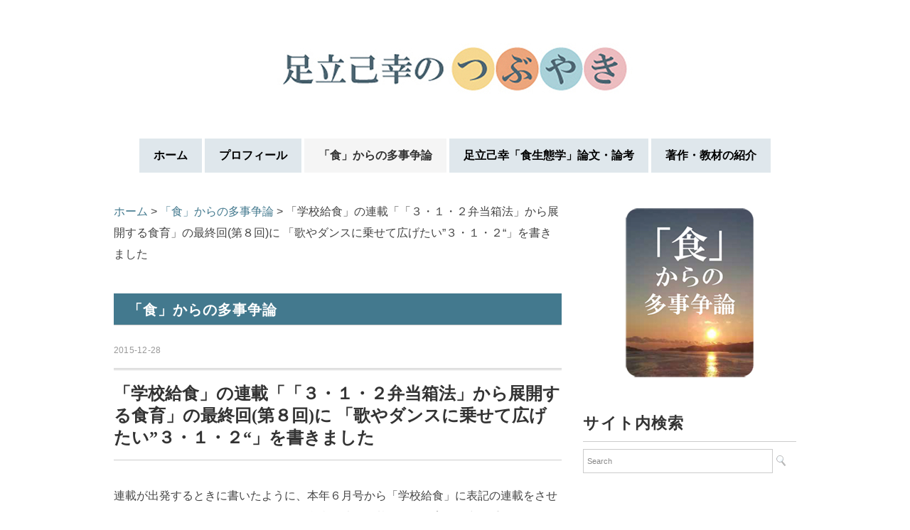

--- FILE ---
content_type: text/html; charset=UTF-8
request_url: https://adachi-miyuki.com/archives/544
body_size: 13085
content:
<!DOCTYPE html>
<html dir="ltr" lang="ja" prefix="og: https://ogp.me/ns#">
<head>
<meta charset="UTF-8" />
<meta name="viewport" content="width=device-width, initial-scale=1.0">
<link rel="stylesheet" href="https://adachi-miyuki.com/2015/wp-content/themes/floradeux/responsive.css" type="text/css" media="screen, print" />
<link rel="stylesheet" href="https://adachi-miyuki.com/2015/wp-content/themes/floradeux/style.css" type="text/css" media="screen, print" />
<link rel="alternate" type="application/atom+xml" title="足立己幸のつぶやき Atom Feed" href="https://adachi-miyuki.com/feed/atom" />
<link rel="alternate" type="application/rss+xml" title="足立己幸のつぶやき RSS Feed" href="https://adachi-miyuki.com/feed" />
<!--[if lt IE 9]>
<script src="https://adachi-miyuki.com/2015/wp-content/themes/floradeux/jquery/html5.js" type="text/javascript"></script>
<![endif]-->
<title>「学校給食」の連載「「３・１・２弁当箱法」から展開する食育」の最終回(第８回)に 「歌やダンスに乗せて広げたい”３・１・２“」を書きました | 足立己幸のつぶやき</title>

		<!-- All in One SEO 4.9.3 - aioseo.com -->
	<meta name="description" content="連載が出発するときに書いたように、本年６月号から「学校給食」に表記の連載をさせていただいていました。「３・１・" />
	<meta name="robots" content="max-image-preview:large" />
	<meta name="author" content="admin"/>
	<link rel="canonical" href="https://adachi-miyuki.com/archives/544" />
	<meta name="generator" content="All in One SEO (AIOSEO) 4.9.3" />
		<meta property="og:locale" content="ja_JP" />
		<meta property="og:site_name" content="足立己幸のつぶやき" />
		<meta property="og:type" content="article" />
		<meta property="og:title" content="「学校給食」の連載「「３・１・２弁当箱法」から展開する食育」の最終回(第８回)に 「歌やダンスに乗せて広げたい”３・１・２“」を書きました | 足立己幸のつぶやき" />
		<meta property="og:description" content="連載が出発するときに書いたように、本年６月号から「学校給食」に表記の連載をさせていただいていました。「３・１・" />
		<meta property="og:url" content="https://adachi-miyuki.com/archives/544" />
		<meta property="og:image" content="https://adachi-miyuki.com/2015/wp-content/uploads/2015/05/blogbanner.jpg" />
		<meta property="og:image:secure_url" content="https://adachi-miyuki.com/2015/wp-content/uploads/2015/05/blogbanner.jpg" />
		<meta property="og:image:width" content="180" />
		<meta property="og:image:height" content="238" />
		<meta property="article:published_time" content="2015-12-28T02:32:02+00:00" />
		<meta property="article:modified_time" content="2015-12-28T02:32:02+00:00" />
		<meta name="twitter:card" content="summary" />
		<meta name="twitter:title" content="「学校給食」の連載「「３・１・２弁当箱法」から展開する食育」の最終回(第８回)に 「歌やダンスに乗せて広げたい”３・１・２“」を書きました | 足立己幸のつぶやき" />
		<meta name="twitter:description" content="連載が出発するときに書いたように、本年６月号から「学校給食」に表記の連載をさせていただいていました。「３・１・" />
		<meta name="twitter:image" content="https://adachi-miyuki.com/2015/wp-content/uploads/2015/05/blogbanner.jpg" />
		<script type="application/ld+json" class="aioseo-schema">
			{"@context":"https:\/\/schema.org","@graph":[{"@type":"Article","@id":"https:\/\/adachi-miyuki.com\/archives\/544#article","name":"\u300c\u5b66\u6821\u7d66\u98df\u300d\u306e\u9023\u8f09\u300c\u300c\uff13\u30fb\uff11\u30fb\uff12\u5f01\u5f53\u7bb1\u6cd5\u300d\u304b\u3089\u5c55\u958b\u3059\u308b\u98df\u80b2\u300d\u306e\u6700\u7d42\u56de(\u7b2c\uff18\u56de)\u306b \u300c\u6b4c\u3084\u30c0\u30f3\u30b9\u306b\u4e57\u305b\u3066\u5e83\u3052\u305f\u3044\u201d\uff13\u30fb\uff11\u30fb\uff12\u201c\u300d\u3092\u66f8\u304d\u307e\u3057\u305f | \u8db3\u7acb\u5df1\u5e78\u306e\u3064\u3076\u3084\u304d","headline":"\u300c\u5b66\u6821\u7d66\u98df\u300d\u306e\u9023\u8f09\u300c\u300c\uff13\u30fb\uff11\u30fb\uff12\u5f01\u5f53\u7bb1\u6cd5\u300d\u304b\u3089\u5c55\u958b\u3059\u308b\u98df\u80b2\u300d\u306e\u6700\u7d42\u56de(\u7b2c\uff18\u56de)\u306b \u300c\u6b4c\u3084\u30c0\u30f3\u30b9\u306b\u4e57\u305b\u3066\u5e83\u3052\u305f\u3044\u201d\uff13\u30fb\uff11\u30fb\uff12\u201c\u300d\u3092\u66f8\u304d\u307e\u3057\u305f","author":{"@id":"https:\/\/adachi-miyuki.com\/archives\/author\/admin#author"},"publisher":{"@id":"https:\/\/adachi-miyuki.com\/#person"},"image":{"@type":"ImageObject","url":"https:\/\/adachi-miyuki.com\/2015\/wp-content\/uploads\/2015\/05\/blogbanner.jpg","width":180,"height":238,"caption":"\u300c\u98df\u300d\u304b\u3089\u306e\u591a\u4e8b\u4e89\u8ad6"},"datePublished":"2015-12-28T11:32:02+09:00","dateModified":"2015-12-28T11:32:02+09:00","inLanguage":"ja","mainEntityOfPage":{"@id":"https:\/\/adachi-miyuki.com\/archives\/544#webpage"},"isPartOf":{"@id":"https:\/\/adachi-miyuki.com\/archives\/544#webpage"},"articleSection":"\u300c\u98df\u300d\u304b\u3089\u306e\u591a\u4e8b\u4e89\u8ad6"},{"@type":"BreadcrumbList","@id":"https:\/\/adachi-miyuki.com\/archives\/544#breadcrumblist","itemListElement":[{"@type":"ListItem","@id":"https:\/\/adachi-miyuki.com#listItem","position":1,"name":"\u30db\u30fc\u30e0","item":"https:\/\/adachi-miyuki.com","nextItem":{"@type":"ListItem","@id":"https:\/\/adachi-miyuki.com\/blog#listItem","name":"\u300c\u98df\u300d\u304b\u3089\u306e\u591a\u4e8b\u4e89\u8ad6"}},{"@type":"ListItem","@id":"https:\/\/adachi-miyuki.com\/blog#listItem","position":2,"name":"\u300c\u98df\u300d\u304b\u3089\u306e\u591a\u4e8b\u4e89\u8ad6","item":"https:\/\/adachi-miyuki.com\/blog","nextItem":{"@type":"ListItem","@id":"https:\/\/adachi-miyuki.com\/archives\/544#listItem","name":"\u300c\u5b66\u6821\u7d66\u98df\u300d\u306e\u9023\u8f09\u300c\u300c\uff13\u30fb\uff11\u30fb\uff12\u5f01\u5f53\u7bb1\u6cd5\u300d\u304b\u3089\u5c55\u958b\u3059\u308b\u98df\u80b2\u300d\u306e\u6700\u7d42\u56de(\u7b2c\uff18\u56de)\u306b \u300c\u6b4c\u3084\u30c0\u30f3\u30b9\u306b\u4e57\u305b\u3066\u5e83\u3052\u305f\u3044\u201d\uff13\u30fb\uff11\u30fb\uff12\u201c\u300d\u3092\u66f8\u304d\u307e\u3057\u305f"},"previousItem":{"@type":"ListItem","@id":"https:\/\/adachi-miyuki.com#listItem","name":"\u30db\u30fc\u30e0"}},{"@type":"ListItem","@id":"https:\/\/adachi-miyuki.com\/archives\/544#listItem","position":3,"name":"\u300c\u5b66\u6821\u7d66\u98df\u300d\u306e\u9023\u8f09\u300c\u300c\uff13\u30fb\uff11\u30fb\uff12\u5f01\u5f53\u7bb1\u6cd5\u300d\u304b\u3089\u5c55\u958b\u3059\u308b\u98df\u80b2\u300d\u306e\u6700\u7d42\u56de(\u7b2c\uff18\u56de)\u306b \u300c\u6b4c\u3084\u30c0\u30f3\u30b9\u306b\u4e57\u305b\u3066\u5e83\u3052\u305f\u3044\u201d\uff13\u30fb\uff11\u30fb\uff12\u201c\u300d\u3092\u66f8\u304d\u307e\u3057\u305f","previousItem":{"@type":"ListItem","@id":"https:\/\/adachi-miyuki.com\/blog#listItem","name":"\u300c\u98df\u300d\u304b\u3089\u306e\u591a\u4e8b\u4e89\u8ad6"}}]},{"@type":"Person","@id":"https:\/\/adachi-miyuki.com\/#person","name":"admin","image":{"@type":"ImageObject","@id":"https:\/\/adachi-miyuki.com\/archives\/544#personImage","url":"https:\/\/secure.gravatar.com\/avatar\/874f8b753b7343ad4c7a6e83442b5aaad263a1a2c8462286f707b533c724fe7d?s=96&d=mm&r=g","width":96,"height":96,"caption":"admin"}},{"@type":"Person","@id":"https:\/\/adachi-miyuki.com\/archives\/author\/admin#author","url":"https:\/\/adachi-miyuki.com\/archives\/author\/admin","name":"admin","image":{"@type":"ImageObject","@id":"https:\/\/adachi-miyuki.com\/archives\/544#authorImage","url":"https:\/\/secure.gravatar.com\/avatar\/874f8b753b7343ad4c7a6e83442b5aaad263a1a2c8462286f707b533c724fe7d?s=96&d=mm&r=g","width":96,"height":96,"caption":"admin"}},{"@type":"WebPage","@id":"https:\/\/adachi-miyuki.com\/archives\/544#webpage","url":"https:\/\/adachi-miyuki.com\/archives\/544","name":"\u300c\u5b66\u6821\u7d66\u98df\u300d\u306e\u9023\u8f09\u300c\u300c\uff13\u30fb\uff11\u30fb\uff12\u5f01\u5f53\u7bb1\u6cd5\u300d\u304b\u3089\u5c55\u958b\u3059\u308b\u98df\u80b2\u300d\u306e\u6700\u7d42\u56de(\u7b2c\uff18\u56de)\u306b \u300c\u6b4c\u3084\u30c0\u30f3\u30b9\u306b\u4e57\u305b\u3066\u5e83\u3052\u305f\u3044\u201d\uff13\u30fb\uff11\u30fb\uff12\u201c\u300d\u3092\u66f8\u304d\u307e\u3057\u305f | \u8db3\u7acb\u5df1\u5e78\u306e\u3064\u3076\u3084\u304d","description":"\u9023\u8f09\u304c\u51fa\u767a\u3059\u308b\u3068\u304d\u306b\u66f8\u3044\u305f\u3088\u3046\u306b\u3001\u672c\u5e74\uff16\u6708\u53f7\u304b\u3089\u300c\u5b66\u6821\u7d66\u98df\u300d\u306b\u8868\u8a18\u306e\u9023\u8f09\u3092\u3055\u305b\u3066\u3044\u305f\u3060\u3044\u3066\u3044\u307e\u3057\u305f\u3002\u300c\uff13\u30fb\uff11\u30fb","inLanguage":"ja","isPartOf":{"@id":"https:\/\/adachi-miyuki.com\/#website"},"breadcrumb":{"@id":"https:\/\/adachi-miyuki.com\/archives\/544#breadcrumblist"},"author":{"@id":"https:\/\/adachi-miyuki.com\/archives\/author\/admin#author"},"creator":{"@id":"https:\/\/adachi-miyuki.com\/archives\/author\/admin#author"},"image":{"@type":"ImageObject","url":"https:\/\/adachi-miyuki.com\/2015\/wp-content\/uploads\/2015\/05\/blogbanner.jpg","@id":"https:\/\/adachi-miyuki.com\/archives\/544\/#mainImage","width":180,"height":238,"caption":"\u300c\u98df\u300d\u304b\u3089\u306e\u591a\u4e8b\u4e89\u8ad6"},"primaryImageOfPage":{"@id":"https:\/\/adachi-miyuki.com\/archives\/544#mainImage"},"datePublished":"2015-12-28T11:32:02+09:00","dateModified":"2015-12-28T11:32:02+09:00"},{"@type":"WebSite","@id":"https:\/\/adachi-miyuki.com\/#website","url":"https:\/\/adachi-miyuki.com\/","name":"\u8db3\u7acb\u5df1\u5e78\u306e\u3064\u3076\u3084\u304d","description":"\u98df\u751f\u614b\u5b66\u30fb\u98df\u6559\u80b2\u30fb\u98df\u80b2\u30fb\u98df\u74b0\u5883","inLanguage":"ja","publisher":{"@id":"https:\/\/adachi-miyuki.com\/#person"}}]}
		</script>
		<!-- All in One SEO -->

<link rel='dns-prefetch' href='//ajax.googleapis.com' />
<link rel="alternate" type="application/rss+xml" title="足立己幸のつぶやき &raquo; フィード" href="https://adachi-miyuki.com/feed" />
<link rel="alternate" type="application/rss+xml" title="足立己幸のつぶやき &raquo; コメントフィード" href="https://adachi-miyuki.com/comments/feed" />
<link rel="alternate" title="oEmbed (JSON)" type="application/json+oembed" href="https://adachi-miyuki.com/wp-json/oembed/1.0/embed?url=https%3A%2F%2Fadachi-miyuki.com%2Farchives%2F544" />
<link rel="alternate" title="oEmbed (XML)" type="text/xml+oembed" href="https://adachi-miyuki.com/wp-json/oembed/1.0/embed?url=https%3A%2F%2Fadachi-miyuki.com%2Farchives%2F544&#038;format=xml" />
<style id='wp-img-auto-sizes-contain-inline-css' type='text/css'>
img:is([sizes=auto i],[sizes^="auto," i]){contain-intrinsic-size:3000px 1500px}
/*# sourceURL=wp-img-auto-sizes-contain-inline-css */
</style>
<style id='wp-emoji-styles-inline-css' type='text/css'>

	img.wp-smiley, img.emoji {
		display: inline !important;
		border: none !important;
		box-shadow: none !important;
		height: 1em !important;
		width: 1em !important;
		margin: 0 0.07em !important;
		vertical-align: -0.1em !important;
		background: none !important;
		padding: 0 !important;
	}
/*# sourceURL=wp-emoji-styles-inline-css */
</style>
<style id='wp-block-library-inline-css' type='text/css'>
:root{--wp-block-synced-color:#7a00df;--wp-block-synced-color--rgb:122,0,223;--wp-bound-block-color:var(--wp-block-synced-color);--wp-editor-canvas-background:#ddd;--wp-admin-theme-color:#007cba;--wp-admin-theme-color--rgb:0,124,186;--wp-admin-theme-color-darker-10:#006ba1;--wp-admin-theme-color-darker-10--rgb:0,107,160.5;--wp-admin-theme-color-darker-20:#005a87;--wp-admin-theme-color-darker-20--rgb:0,90,135;--wp-admin-border-width-focus:2px}@media (min-resolution:192dpi){:root{--wp-admin-border-width-focus:1.5px}}.wp-element-button{cursor:pointer}:root .has-very-light-gray-background-color{background-color:#eee}:root .has-very-dark-gray-background-color{background-color:#313131}:root .has-very-light-gray-color{color:#eee}:root .has-very-dark-gray-color{color:#313131}:root .has-vivid-green-cyan-to-vivid-cyan-blue-gradient-background{background:linear-gradient(135deg,#00d084,#0693e3)}:root .has-purple-crush-gradient-background{background:linear-gradient(135deg,#34e2e4,#4721fb 50%,#ab1dfe)}:root .has-hazy-dawn-gradient-background{background:linear-gradient(135deg,#faaca8,#dad0ec)}:root .has-subdued-olive-gradient-background{background:linear-gradient(135deg,#fafae1,#67a671)}:root .has-atomic-cream-gradient-background{background:linear-gradient(135deg,#fdd79a,#004a59)}:root .has-nightshade-gradient-background{background:linear-gradient(135deg,#330968,#31cdcf)}:root .has-midnight-gradient-background{background:linear-gradient(135deg,#020381,#2874fc)}:root{--wp--preset--font-size--normal:16px;--wp--preset--font-size--huge:42px}.has-regular-font-size{font-size:1em}.has-larger-font-size{font-size:2.625em}.has-normal-font-size{font-size:var(--wp--preset--font-size--normal)}.has-huge-font-size{font-size:var(--wp--preset--font-size--huge)}.has-text-align-center{text-align:center}.has-text-align-left{text-align:left}.has-text-align-right{text-align:right}.has-fit-text{white-space:nowrap!important}#end-resizable-editor-section{display:none}.aligncenter{clear:both}.items-justified-left{justify-content:flex-start}.items-justified-center{justify-content:center}.items-justified-right{justify-content:flex-end}.items-justified-space-between{justify-content:space-between}.screen-reader-text{border:0;clip-path:inset(50%);height:1px;margin:-1px;overflow:hidden;padding:0;position:absolute;width:1px;word-wrap:normal!important}.screen-reader-text:focus{background-color:#ddd;clip-path:none;color:#444;display:block;font-size:1em;height:auto;left:5px;line-height:normal;padding:15px 23px 14px;text-decoration:none;top:5px;width:auto;z-index:100000}html :where(.has-border-color){border-style:solid}html :where([style*=border-top-color]){border-top-style:solid}html :where([style*=border-right-color]){border-right-style:solid}html :where([style*=border-bottom-color]){border-bottom-style:solid}html :where([style*=border-left-color]){border-left-style:solid}html :where([style*=border-width]){border-style:solid}html :where([style*=border-top-width]){border-top-style:solid}html :where([style*=border-right-width]){border-right-style:solid}html :where([style*=border-bottom-width]){border-bottom-style:solid}html :where([style*=border-left-width]){border-left-style:solid}html :where(img[class*=wp-image-]){height:auto;max-width:100%}:where(figure){margin:0 0 1em}html :where(.is-position-sticky){--wp-admin--admin-bar--position-offset:var(--wp-admin--admin-bar--height,0px)}@media screen and (max-width:600px){html :where(.is-position-sticky){--wp-admin--admin-bar--position-offset:0px}}

/*# sourceURL=wp-block-library-inline-css */
</style><style id='global-styles-inline-css' type='text/css'>
:root{--wp--preset--aspect-ratio--square: 1;--wp--preset--aspect-ratio--4-3: 4/3;--wp--preset--aspect-ratio--3-4: 3/4;--wp--preset--aspect-ratio--3-2: 3/2;--wp--preset--aspect-ratio--2-3: 2/3;--wp--preset--aspect-ratio--16-9: 16/9;--wp--preset--aspect-ratio--9-16: 9/16;--wp--preset--color--black: #000000;--wp--preset--color--cyan-bluish-gray: #abb8c3;--wp--preset--color--white: #ffffff;--wp--preset--color--pale-pink: #f78da7;--wp--preset--color--vivid-red: #cf2e2e;--wp--preset--color--luminous-vivid-orange: #ff6900;--wp--preset--color--luminous-vivid-amber: #fcb900;--wp--preset--color--light-green-cyan: #7bdcb5;--wp--preset--color--vivid-green-cyan: #00d084;--wp--preset--color--pale-cyan-blue: #8ed1fc;--wp--preset--color--vivid-cyan-blue: #0693e3;--wp--preset--color--vivid-purple: #9b51e0;--wp--preset--gradient--vivid-cyan-blue-to-vivid-purple: linear-gradient(135deg,rgb(6,147,227) 0%,rgb(155,81,224) 100%);--wp--preset--gradient--light-green-cyan-to-vivid-green-cyan: linear-gradient(135deg,rgb(122,220,180) 0%,rgb(0,208,130) 100%);--wp--preset--gradient--luminous-vivid-amber-to-luminous-vivid-orange: linear-gradient(135deg,rgb(252,185,0) 0%,rgb(255,105,0) 100%);--wp--preset--gradient--luminous-vivid-orange-to-vivid-red: linear-gradient(135deg,rgb(255,105,0) 0%,rgb(207,46,46) 100%);--wp--preset--gradient--very-light-gray-to-cyan-bluish-gray: linear-gradient(135deg,rgb(238,238,238) 0%,rgb(169,184,195) 100%);--wp--preset--gradient--cool-to-warm-spectrum: linear-gradient(135deg,rgb(74,234,220) 0%,rgb(151,120,209) 20%,rgb(207,42,186) 40%,rgb(238,44,130) 60%,rgb(251,105,98) 80%,rgb(254,248,76) 100%);--wp--preset--gradient--blush-light-purple: linear-gradient(135deg,rgb(255,206,236) 0%,rgb(152,150,240) 100%);--wp--preset--gradient--blush-bordeaux: linear-gradient(135deg,rgb(254,205,165) 0%,rgb(254,45,45) 50%,rgb(107,0,62) 100%);--wp--preset--gradient--luminous-dusk: linear-gradient(135deg,rgb(255,203,112) 0%,rgb(199,81,192) 50%,rgb(65,88,208) 100%);--wp--preset--gradient--pale-ocean: linear-gradient(135deg,rgb(255,245,203) 0%,rgb(182,227,212) 50%,rgb(51,167,181) 100%);--wp--preset--gradient--electric-grass: linear-gradient(135deg,rgb(202,248,128) 0%,rgb(113,206,126) 100%);--wp--preset--gradient--midnight: linear-gradient(135deg,rgb(2,3,129) 0%,rgb(40,116,252) 100%);--wp--preset--font-size--small: 13px;--wp--preset--font-size--medium: 20px;--wp--preset--font-size--large: 36px;--wp--preset--font-size--x-large: 42px;--wp--preset--spacing--20: 0.44rem;--wp--preset--spacing--30: 0.67rem;--wp--preset--spacing--40: 1rem;--wp--preset--spacing--50: 1.5rem;--wp--preset--spacing--60: 2.25rem;--wp--preset--spacing--70: 3.38rem;--wp--preset--spacing--80: 5.06rem;--wp--preset--shadow--natural: 6px 6px 9px rgba(0, 0, 0, 0.2);--wp--preset--shadow--deep: 12px 12px 50px rgba(0, 0, 0, 0.4);--wp--preset--shadow--sharp: 6px 6px 0px rgba(0, 0, 0, 0.2);--wp--preset--shadow--outlined: 6px 6px 0px -3px rgb(255, 255, 255), 6px 6px rgb(0, 0, 0);--wp--preset--shadow--crisp: 6px 6px 0px rgb(0, 0, 0);}:where(.is-layout-flex){gap: 0.5em;}:where(.is-layout-grid){gap: 0.5em;}body .is-layout-flex{display: flex;}.is-layout-flex{flex-wrap: wrap;align-items: center;}.is-layout-flex > :is(*, div){margin: 0;}body .is-layout-grid{display: grid;}.is-layout-grid > :is(*, div){margin: 0;}:where(.wp-block-columns.is-layout-flex){gap: 2em;}:where(.wp-block-columns.is-layout-grid){gap: 2em;}:where(.wp-block-post-template.is-layout-flex){gap: 1.25em;}:where(.wp-block-post-template.is-layout-grid){gap: 1.25em;}.has-black-color{color: var(--wp--preset--color--black) !important;}.has-cyan-bluish-gray-color{color: var(--wp--preset--color--cyan-bluish-gray) !important;}.has-white-color{color: var(--wp--preset--color--white) !important;}.has-pale-pink-color{color: var(--wp--preset--color--pale-pink) !important;}.has-vivid-red-color{color: var(--wp--preset--color--vivid-red) !important;}.has-luminous-vivid-orange-color{color: var(--wp--preset--color--luminous-vivid-orange) !important;}.has-luminous-vivid-amber-color{color: var(--wp--preset--color--luminous-vivid-amber) !important;}.has-light-green-cyan-color{color: var(--wp--preset--color--light-green-cyan) !important;}.has-vivid-green-cyan-color{color: var(--wp--preset--color--vivid-green-cyan) !important;}.has-pale-cyan-blue-color{color: var(--wp--preset--color--pale-cyan-blue) !important;}.has-vivid-cyan-blue-color{color: var(--wp--preset--color--vivid-cyan-blue) !important;}.has-vivid-purple-color{color: var(--wp--preset--color--vivid-purple) !important;}.has-black-background-color{background-color: var(--wp--preset--color--black) !important;}.has-cyan-bluish-gray-background-color{background-color: var(--wp--preset--color--cyan-bluish-gray) !important;}.has-white-background-color{background-color: var(--wp--preset--color--white) !important;}.has-pale-pink-background-color{background-color: var(--wp--preset--color--pale-pink) !important;}.has-vivid-red-background-color{background-color: var(--wp--preset--color--vivid-red) !important;}.has-luminous-vivid-orange-background-color{background-color: var(--wp--preset--color--luminous-vivid-orange) !important;}.has-luminous-vivid-amber-background-color{background-color: var(--wp--preset--color--luminous-vivid-amber) !important;}.has-light-green-cyan-background-color{background-color: var(--wp--preset--color--light-green-cyan) !important;}.has-vivid-green-cyan-background-color{background-color: var(--wp--preset--color--vivid-green-cyan) !important;}.has-pale-cyan-blue-background-color{background-color: var(--wp--preset--color--pale-cyan-blue) !important;}.has-vivid-cyan-blue-background-color{background-color: var(--wp--preset--color--vivid-cyan-blue) !important;}.has-vivid-purple-background-color{background-color: var(--wp--preset--color--vivid-purple) !important;}.has-black-border-color{border-color: var(--wp--preset--color--black) !important;}.has-cyan-bluish-gray-border-color{border-color: var(--wp--preset--color--cyan-bluish-gray) !important;}.has-white-border-color{border-color: var(--wp--preset--color--white) !important;}.has-pale-pink-border-color{border-color: var(--wp--preset--color--pale-pink) !important;}.has-vivid-red-border-color{border-color: var(--wp--preset--color--vivid-red) !important;}.has-luminous-vivid-orange-border-color{border-color: var(--wp--preset--color--luminous-vivid-orange) !important;}.has-luminous-vivid-amber-border-color{border-color: var(--wp--preset--color--luminous-vivid-amber) !important;}.has-light-green-cyan-border-color{border-color: var(--wp--preset--color--light-green-cyan) !important;}.has-vivid-green-cyan-border-color{border-color: var(--wp--preset--color--vivid-green-cyan) !important;}.has-pale-cyan-blue-border-color{border-color: var(--wp--preset--color--pale-cyan-blue) !important;}.has-vivid-cyan-blue-border-color{border-color: var(--wp--preset--color--vivid-cyan-blue) !important;}.has-vivid-purple-border-color{border-color: var(--wp--preset--color--vivid-purple) !important;}.has-vivid-cyan-blue-to-vivid-purple-gradient-background{background: var(--wp--preset--gradient--vivid-cyan-blue-to-vivid-purple) !important;}.has-light-green-cyan-to-vivid-green-cyan-gradient-background{background: var(--wp--preset--gradient--light-green-cyan-to-vivid-green-cyan) !important;}.has-luminous-vivid-amber-to-luminous-vivid-orange-gradient-background{background: var(--wp--preset--gradient--luminous-vivid-amber-to-luminous-vivid-orange) !important;}.has-luminous-vivid-orange-to-vivid-red-gradient-background{background: var(--wp--preset--gradient--luminous-vivid-orange-to-vivid-red) !important;}.has-very-light-gray-to-cyan-bluish-gray-gradient-background{background: var(--wp--preset--gradient--very-light-gray-to-cyan-bluish-gray) !important;}.has-cool-to-warm-spectrum-gradient-background{background: var(--wp--preset--gradient--cool-to-warm-spectrum) !important;}.has-blush-light-purple-gradient-background{background: var(--wp--preset--gradient--blush-light-purple) !important;}.has-blush-bordeaux-gradient-background{background: var(--wp--preset--gradient--blush-bordeaux) !important;}.has-luminous-dusk-gradient-background{background: var(--wp--preset--gradient--luminous-dusk) !important;}.has-pale-ocean-gradient-background{background: var(--wp--preset--gradient--pale-ocean) !important;}.has-electric-grass-gradient-background{background: var(--wp--preset--gradient--electric-grass) !important;}.has-midnight-gradient-background{background: var(--wp--preset--gradient--midnight) !important;}.has-small-font-size{font-size: var(--wp--preset--font-size--small) !important;}.has-medium-font-size{font-size: var(--wp--preset--font-size--medium) !important;}.has-large-font-size{font-size: var(--wp--preset--font-size--large) !important;}.has-x-large-font-size{font-size: var(--wp--preset--font-size--x-large) !important;}
/*# sourceURL=global-styles-inline-css */
</style>

<style id='classic-theme-styles-inline-css' type='text/css'>
/*! This file is auto-generated */
.wp-block-button__link{color:#fff;background-color:#32373c;border-radius:9999px;box-shadow:none;text-decoration:none;padding:calc(.667em + 2px) calc(1.333em + 2px);font-size:1.125em}.wp-block-file__button{background:#32373c;color:#fff;text-decoration:none}
/*# sourceURL=/wp-includes/css/classic-themes.min.css */
</style>
<link rel='stylesheet' id='whats-new-style-css' href='https://adachi-miyuki.com/2015/wp-content/plugins/whats-new-genarator/whats-new.css?ver=2.0.2' type='text/css' media='all' />
<script type="text/javascript" src="//ajax.googleapis.com/ajax/libs/jquery/1.7.1/jquery.min.js?ver=1.7.1" id="jquery-js"></script>
<link rel="https://api.w.org/" href="https://adachi-miyuki.com/wp-json/" /><link rel="alternate" title="JSON" type="application/json" href="https://adachi-miyuki.com/wp-json/wp/v2/posts/544" /><link rel='shortlink' href='https://adachi-miyuki.com/?p=544' />
<style>
		#category-posts-3-internal ul {padding: 0;}
#category-posts-3-internal .cat-post-item img {max-width: initial; max-height: initial; margin: initial;}
#category-posts-3-internal .cat-post-author {margin-bottom: 0;}
#category-posts-3-internal .cat-post-thumbnail {margin: 5px 10px 5px 0;}
#category-posts-3-internal .cat-post-item:before {content: ""; clear: both;}
#category-posts-3-internal .cat-post-excerpt-more {display: inline-block;}
#category-posts-3-internal .cat-post-item {list-style: none; margin: 3px 0 10px; padding: 3px 0;}
#category-posts-3-internal .cat-post-current .cat-post-title {font-weight: bold; text-transform: uppercase;}
#category-posts-3-internal [class*=cat-post-tax] {font-size: 0.85em;}
#category-posts-3-internal [class*=cat-post-tax] * {display:inline-block;}
#category-posts-3-internal .cat-post-item:after {content: ""; display: table;	clear: both;}
#category-posts-3-internal .cat-post-item .cat-post-title {overflow: hidden;text-overflow: ellipsis;white-space: initial;display: -webkit-box;-webkit-line-clamp: 2;-webkit-box-orient: vertical;padding-bottom: 0 !important;}
#category-posts-3-internal .cat-post-item:after {content: ""; display: table;	clear: both;}
#category-posts-3-internal .cat-post-thumbnail {display:block; float:left; margin:5px 10px 5px 0;}
#category-posts-3-internal .cat-post-crop {overflow:hidden;display:block;}
#category-posts-3-internal p {margin:5px 0 0 0}
#category-posts-3-internal li > div {margin:5px 0 0 0; clear:both;}
#category-posts-3-internal .dashicons {vertical-align:middle;}
#category-posts-2-internal ul {padding: 0;}
#category-posts-2-internal .cat-post-item img {max-width: initial; max-height: initial; margin: initial;}
#category-posts-2-internal .cat-post-author {margin-bottom: 0;}
#category-posts-2-internal .cat-post-thumbnail {margin: 5px 10px 5px 0;}
#category-posts-2-internal .cat-post-item:before {content: ""; clear: both;}
#category-posts-2-internal .cat-post-excerpt-more {display: inline-block;}
#category-posts-2-internal .cat-post-item {list-style: none; margin: 3px 0 10px; padding: 3px 0;}
#category-posts-2-internal .cat-post-current .cat-post-title {font-weight: bold; text-transform: uppercase;}
#category-posts-2-internal [class*=cat-post-tax] {font-size: 0.85em;}
#category-posts-2-internal [class*=cat-post-tax] * {display:inline-block;}
#category-posts-2-internal .cat-post-item:after {content: ""; display: table;	clear: both;}
#category-posts-2-internal .cat-post-item .cat-post-title {overflow: hidden;text-overflow: ellipsis;white-space: initial;display: -webkit-box;-webkit-line-clamp: 2;-webkit-box-orient: vertical;padding-bottom: 0 !important;}
#category-posts-2-internal .cat-post-item:after {content: ""; display: table;	clear: both;}
#category-posts-2-internal .cat-post-thumbnail {display:block; float:left; margin:5px 10px 5px 0;}
#category-posts-2-internal .cat-post-crop {overflow:hidden;display:block;}
#category-posts-2-internal p {margin:5px 0 0 0}
#category-posts-2-internal li > div {margin:5px 0 0 0; clear:both;}
#category-posts-2-internal .dashicons {vertical-align:middle;}
</style>
				<style type="text/css" id="wp-custom-css">
			a{
color:#43798E;
text-decoration:none;
transition: 0.5s;
-webkit-transition: 0.5s;
-moz-transition: 0.5s;
-o-transition: 0.5s;
-ms-transition: 0.5s;
}

a:hover{
color:#666;
}

a:active, a:focus {
outline: 0;
}

li a{
color:#43798E;
transition: 0.5s;
-webkit-transition: 0.5s;
-moz-transition: 0.5s;
-o-transition: 0.5s;
-ms-transition: 0.5s;
}

li a:hover{
color:#666;
}

/* トップナビゲーション
---------------------------------------------------- */

#nav {
width: 960px;
margin: 0 auto 40px auto;
z-index: 9999;
padding: 0;
text-align: center;
}

#nav ul {
list-style: none;
margin: auto;
}

.main-navigation {
clear: both;
margin: 0 auto;
position: relative;
}

ul.nav-menu,
div.nav-menu > ul {
margin: 0;
padding: 0;
}

.nav-menu li {
display: inline-block;
position: relative;
margin: 0 0;
}

.nav-menu li a {
color: #000;
background: #DFE7EC;
display: block;
font-family: "游明朝", YuMincho, "Hiragino Mincho ProN W3", "ヒラギノ明朝 ProN W3", "Hiragino Mincho ProN", "HG明朝E", "ＭＳ Ｐ明朝", "ＭＳ 明朝", serif;
font-weight:bold;
font-size: 16px;
text-decoration: none;
padding: 12px 20px 12px 20px;
}

.nav-menu li:hover > a,
.nav-menu li a:hover {
background: #eee;
}

.nav-menu .sub-menu,
.nav-menu .children {
background: #eee;
display: none;
padding: 0;
position: absolute;
z-index: 99999;
}

.nav-menu .sub-menu ul,
.nav-menu .children ul {
border-left: 0;
left: 100%;
top: 0;
}

ul.nav-menu ul a,
.nav-menu ul ul a {
color: #333;
margin: 0;
width: 200px;
}

ul.nav-menu ul a:hover,
.nav-menu ul ul a:hover {
background: #f5f5f5;
}

ul.nav-menu li:hover > ul,
.nav-menu ul li:hover > ul {
display: block;
background: #eee;
}

.nav-menu .current_page_item > a,
.nav-menu .current_page_ancestor > a,
.nav-menu .current-menu-item > a,
.nav-menu .current-menu-ancestor > a,
.nav-menu .current-post-ancestor > a {
color: #333;
background: #f5f5f5;
}

.toggle {
display: none;
}

.menu-toggle {
width: 40px;
height: 40px;
}



.pagetitle {
color: #000;
font-family:'century','Times New Roman','Baskerville','Optima','Palatino','Georgia','ヒラギノ明朝 Pro W3','Hiragino Mincho Pro','HGS明朝E','ＭＳ Ｐ明朝','MS PMincho',serif;
font-size: 20px;
line-height: 130%;
color: #fff;
margin: 40px 0px 20px 0px;
padding: 10px 0px 8px 20px;
border-bottom: 1px solid #ccc;
background: #43798E;
}



/* ***************************************************
	フッター *************************************************** */	

#footer {
background: #DFE7EC;
clear: both;
width: 100%;
font-size: 80%;
margin: 0px auto 0px auto;
}

.footer-inner {
margin: 0px auto 0px auto;
padding: 0px 0px;
max-width: 960px;
}

#sociallink {
text-align:center;
position: relative;
margin: 0 auto 10px auto;
padding: 0 0 0 0;
}

#copyright {
font-size: 14px;
line-height: 140%;
color: #666;
text-align: center;
position: relative;
margin: 0px;
padding: 20px 10px 20px 10px;
background: #DFE7EC;
}
/* *****************************************************************
*	ウィジェット
* ***************************************************************** */

/* 基本形
---------------------------------------------------- */

.widget{
margin: 0 0 50px 0;
}

.widget ul{
margin: 0 0 0 0;
padding: 0 0 0 0;
}

.widget li{
list-style: none;
}

.widget li a{
color: #43798E;
}

.widget li a:hover{
color: #999;
}

.widget_recent_entries li a,
.widget_archive li a,
.widget_categories li a,
.widget_nav_menu li a{
margin: 0 0 0 0;
}

.textwidget, .textwidget p {
font-size: 14px;
color: #444;
line-height:180%;
margin: 0 0 0px 0;
padding: 5px 0 0 0;
}



.widget-title{
font-family:'century','Times New Roman','Baskerville','Optima','Palatino','Georgia','ヒラギノ明朝 Pro W3','Hiragino Mincho Pro','HGS明朝E','ＭＳ Ｐ明朝','MS PMincho',serif;
color: #333;
font-size: 22px;
letter-spacing: 0.05em;
font-style:normal;
margin: 0px 0px 10px 0px;
padding: 0 0 10px 0;
border-bottom:1px solid #ccc;
}


/* List category postsで行間変更、罫線を追加
---------------------------------------------------- */


ul.lcp_catlist li {
list-style:disc;
padding-top: 10px;
padding-bottom: 10px;
}

ul.lcp_catlist li img {
 float: left;
 margin-right: 30px;
}		</style>
		<script src="https://adachi-miyuki.com/2015/wp-content/themes/floradeux/jquery/jquery.cycle2.js" type="text/javascript"></script><script type="text/javascript">
$(document).ready(function(){
   $(document).ready(
      function(){
      $(".single a img").hover(function(){
      $(this).fadeTo(200, 0.8);
      },function(){
      $(this).fadeTo(300, 1.0);
      });
   });
   $(".menu-toggle").toggle(
      function(){
      $(this).attr('src', 'https://adachi-miyuki.com/2015/wp-content/themes/floradeux/images/toggle-off.png');
      $("#nav").slideToggle();
      return false;
      },
      function(){
      $(this).attr('src', 'https://adachi-miyuki.com/2015/wp-content/themes/floradeux/images/toggle-on.gif');
      $("#nav").slideToggle();
      return false;
      }
   );
});
</script>
</head>

<body class="wp-singular post-template-default single single-post postid-544 single-format-standard wp-theme-floradeux">

<div class="toggle">
<a href="#"><img src="https://adachi-miyuki.com/2015/wp-content/themes/floradeux/images/toggle-on.gif" alt="toggle" class="menu-toggle" /></a>
</div>

<!-- ヘッダー -->
<header id="header">

<!-- ヘッダー中身 -->    
<div class="header-inner">

<!-- ロゴ -->
<!-- トップページ以外 -->
<div class="logo">
<a href="https://adachi-miyuki.com" title="足立己幸のつぶやき" data-wpel-link="internal"><img src="https://adachi-miyuki.com/2015/wp-content/uploads/2020/06/title_500.jpg" alt="足立己幸のつぶやき" /></a>
</div>
<!-- / ロゴ -->

</div>    
<!-- / ヘッダー中身 -->    

</header>
<!-- / ヘッダー -->  
<div class="clear"></div>

<!-- トップナビゲーション -->
<nav id="nav" class="main-navigation" role="navigation">
<div class="menu-topnavi-container"><ul id="menu-topnavi" class="nav-menu"><li id="menu-item-342" class="menu-item menu-item-type-custom menu-item-object-custom menu-item-home menu-item-342"><a href="https://adachi-miyuki.com/" data-wpel-link="internal">ホーム</a></li>
<li id="menu-item-350" class="menu-item menu-item-type-post_type menu-item-object-page menu-item-has-children menu-item-350"><a href="https://adachi-miyuki.com/profile-2" data-wpel-link="internal">プロフィール</a>
<ul class="sub-menu">
	<li id="menu-item-343" class="menu-item menu-item-type-post_type menu-item-object-page menu-item-343"><a href="https://adachi-miyuki.com/aisatsu" data-wpel-link="internal">ごあいさつ</a></li>
	<li id="menu-item-347" class="menu-item menu-item-type-post_type menu-item-object-page menu-item-347"><a href="https://adachi-miyuki.com/link-2" data-wpel-link="internal">リンク</a></li>
</ul>
</li>
<li id="menu-item-1055" class="menu-item menu-item-type-taxonomy menu-item-object-category current-post-ancestor current-menu-parent current-post-parent menu-item-1055"><a href="https://adachi-miyuki.com/blog" data-wpel-link="internal">「食」からの多事争論</a></li>
<li id="menu-item-1475" class="menu-item menu-item-type-post_type menu-item-object-page menu-item-1475"><a href="https://adachi-miyuki.com/papers" data-wpel-link="internal">足立己幸「食生態学」論文・論考</a></li>
<li id="menu-item-346" class="menu-item menu-item-type-post_type menu-item-object-page menu-item-346"><a href="https://adachi-miyuki.com/books" data-wpel-link="internal">著作・教材の紹介</a></li>
</ul></div></nav>

<!-- / トップナビゲーション -->
<div class="clear"></div>  



	
	
<!-- 全体warapper -->
<div class="wrapper">

<!-- メインwrap -->
<div id="main">

<!-- コンテンツブロック -->
<div class="row">

<!-- 本文エリア -->
<div class="twothird">
	
<!-- / パンくずリスト -->	
<div class="breadcrumbs" typeof="BreadcrumbList" vocab="https://schema.org/">
    <span property="itemListElement" typeof="ListItem"><a property="item" typeof="WebPage" title="足立己幸のつぶやきへ移動する" href="https://adachi-miyuki.com" class="home" data-wpel-link="internal"><span property="name">ホーム</span></a><meta property="position" content="1"></span> &gt; <span property="itemListElement" typeof="ListItem"><a property="item" typeof="WebPage" title="Go to the 「食」からの多事争論 カテゴリー archives." href="https://adachi-miyuki.com/blog" class="taxonomy category" data-wpel-link="internal"><span property="name">「食」からの多事争論</span></a><meta property="position" content="2"></span> &gt; <span property="itemListElement" typeof="ListItem"><span property="name" class="post post-post current-item">「学校給食」の連載「「３・１・２弁当箱法」から展開する食育」の最終回(第８回)に 「歌やダンスに乗せて広げたい”３・１・２“」を書きました</span><meta property="url" content="https://adachi-miyuki.com/archives/544"><meta property="position" content="3"></span></div>


<!-- ページタイトル -->
<div class="pagetitle"><a href="https://adachi-miyuki.com/blog" rel="category tag" data-wpel-link="internal">「食」からの多事争論</a></div>
<!-- / ページタイトル -->

<!-- ポスト -->
<article id="post-544" class="post-544 post type-post status-publish format-standard has-post-thumbnail hentry category-blog">

<!-- 投稿ループ -->



<div class="pagedate">2015-12-28</div>



<h1 class="blog-title">「学校給食」の連載「「３・１・２弁当箱法」から展開する食育」の最終回(第８回)に 「歌やダンスに乗せて広げたい”３・１・２“」を書きました</h1>

<div class="single-contents">
<p>連載が出発するときに書いたように、本年６月号から「学校給食」に表記の連載をさせていただいていました。「３・１・２弁当箱法」を基にした教育や研究を重ねてきた仲間たちがリレーで、事例を紹介しながらの発題でした。編集担当者の望月章子氏は次のような寄せ書きを送ってくださいました。</p>
<p>（前略）<br />このたびは半年間、すばらしい生地をご提供くださり、ほんとうにありがとうございました。私も回を追うごとに、「２・１・２弁当箱法」の魅力に引き込まれていきました。（後略）</p>
<p>本文の冒頭に書いたように、最終回なので、歌っちゃいます！初公開の楽譜ですので、口ずさんで見てください。</p>
<p><a href="https://adachi-miyuki.com/2015/wp-content/uploads/2021/05/1228_001.jpg" target="_blank" rel="noopener" data-wpel-link="internal"><img decoding="async" src="https://adachi-miyuki.com/2015/wp-content/uploads/2021/05/1228_001s.jpg" alt="1228_001.jpg" border="0" width="87" height="120" /></a><a href="https://adachi-miyuki.com/2015/wp-content/uploads/2021/05/1228_002.jpg" target="_blank" rel="noopener" data-wpel-link="internal"><img decoding="async" src="https://adachi-miyuki.com/2015/wp-content/uploads/2021/05/1228_002s.jpg" alt="1228_002.jpg" border="0" width="80" height="120" /></a><a href="https://adachi-miyuki.com/2015/wp-content/uploads/2021/05/1228_003.jpg" target="_blank" rel="noopener" data-wpel-link="internal"><img decoding="async" src="https://adachi-miyuki.com/2015/wp-content/uploads/2021/05/1228_003s.jpg" alt="1228_003.jpg" border="0" width="86" height="120" /></a></p>
<p>２回から７回までの執筆者の了承が得られれば、NPO法人食生態学実践フォーラムのホームページに内容を掲載します。<br />
<span id="more-544"></span><br /></p>
</div>

<!-- 投稿が無い場合 -->
<!-- 投稿が無い場合 -->
<!-- / 投稿ループ -->


<!-- ウィジェットエリア（シングルページ記事下） -->
<div class="row">
<div class="singlebox">
</div>
</div>
<!-- / ウィジェットエリア（シングルページ記事下） -->

<!-- タグ -->
<div class="blog-foot"></div>
<!-- / タグ -->



<!-- ページャー -->
<div id="next">
<ul class="block-two">
<li class="next-left"><a href="https://adachi-miyuki.com/archives/543" rel="prev" data-wpel-link="internal">Isobel R. Contento 著：Nutrition Education-Linking Research, Theory, and Practice- の日本語訳 「これからの栄養教育論～研究・理論・実践の環～」に書評をいただきました！（続き）</a></li>
<li class="next-right"><a href="https://adachi-miyuki.com/archives/545" rel="next" data-wpel-link="internal">Isobel R. Contento 著：Nutrition Education-Linking Research, Theory, and Practice- の日本語訳 「これからの栄養教育論～研究・理論・実践の環～」に書評をいただきました！（続きの続き）</a></li>
</ul>
</div>
<!-- / ページャー -->


<!-- コメントエリア -->



	<div id="respond" class="comment-respond">
		<h3 id="reply-title" class="comment-reply-title">コメントを残す</h3><form action="https://adachi-miyuki.com/2015/wp-comments-post.php" method="post" id="commentform" class="comment-form"><p class="comment-notes"><span id="email-notes">メールアドレスが公開されることはありません。</span> <span class="required-field-message"><span class="required">※</span> が付いている欄は必須項目です</span></p><p class="comment-form-comment"><label for="comment">コメント <span class="required">※</span></label> <textarea id="comment" name="comment" cols="45" rows="8" maxlength="65525" required="required"></textarea></p><p class="comment-form-author"><label for="author">名前</label> <input id="author" name="author" type="text" value="" size="30" maxlength="245" autocomplete="name" /></p>
<p class="comment-form-email"><label for="email">メール</label> <input id="email" name="email" type="text" value="" size="30" maxlength="100" aria-describedby="email-notes" autocomplete="email" /></p>
<p class="comment-form-url"><label for="url">サイト</label> <input id="url" name="url" type="text" value="" size="30" maxlength="200" autocomplete="url" /></p>
<p class="form-submit"><input name="submit" type="submit" id="submit" class="submit" value="コメントを送信" /> <input type='hidden' name='comment_post_ID' value='544' id='comment_post_ID' />
<input type='hidden' name='comment_parent' id='comment_parent' value='0' />
</p></form>	</div><!-- #respond -->
	<!-- / コメントエリア -->



<!-- ウィジェットエリア（シングルページ最下部） -->
<div class="row">
<div class="singlebox">
</div>
</div>
<!-- / ウィジェットエリア（シングルページ最下部） -->

</article>
<!-- / ポスト -->

</div>
<!-- / 本文エリア -->


<!-- サイドエリア -->
<div class="third">

<!-- サイドバー -->
<div class="sidebar">

<!-- トップページorトップページ以外 -->
<!-- トップページ以外 -->
<!-- ウィジェットエリア（サイドバー新着記事の上） -->
<div class="sidebox">
<div id="text-10" class="widget widget_text">			<div class="textwidget"><p><a href="https://adachi-miyuki.com/blog" data-wpel-link="internal"><img loading="lazy" decoding="async" class="wp-image-76 size-full aligncenter" src="https://adachi-miyuki.com/2015/wp-content/uploads/2015/05/blogbanner.jpg" alt="「食」からの多事争論" width="180" height="238" /></a></p>
</div>
		</div><div id="search-2" class="widget widget_search"><div class="widget-title">サイト内検索</div><div class="search">
<form method="get" id="searchform" action="https://adachi-miyuki.com">
<fieldset>
<input name="s" type="text" onfocus="if(this.value=='Search') this.value='';" onblur="if(this.value=='') this.value='Search';" value="Search" />
<button type="submit"></button>
</fieldset>
</form>
</div></div><div id="text-14" class="widget widget_text">			<div class="textwidget"><p><a href="https://adachi-miyuki.com/papers" data-wpel-link="internal"><img loading="lazy" decoding="async" class="alignleft wp-image-1489 size-full" src="https://adachi-miyuki.com/2015/wp-content/uploads/2024/10/ronbun.png" alt="足立己幸「食生態学」論文・論考" width="285" height="48" /></a></p>
<p>&nbsp;</p>
<p>&nbsp;</p>
<p>&nbsp;</p>
</div>
		</div><div id="archives-3" class="widget widget_archive"><div class="widget-title">アーカイブ</div>
			<ul>
					<li><a href="https://adachi-miyuki.com/archives/date/2025/07" data-wpel-link="internal">2025年7月</a></li>
	<li><a href="https://adachi-miyuki.com/archives/date/2024/09" data-wpel-link="internal">2024年9月</a></li>
	<li><a href="https://adachi-miyuki.com/archives/date/2024/08" data-wpel-link="internal">2024年8月</a></li>
	<li><a href="https://adachi-miyuki.com/archives/date/2024/06" data-wpel-link="internal">2024年6月</a></li>
	<li><a href="https://adachi-miyuki.com/archives/date/2023/12" data-wpel-link="internal">2023年12月</a></li>
	<li><a href="https://adachi-miyuki.com/archives/date/2023/11" data-wpel-link="internal">2023年11月</a></li>
	<li><a href="https://adachi-miyuki.com/archives/date/2023/10" data-wpel-link="internal">2023年10月</a></li>
	<li><a href="https://adachi-miyuki.com/archives/date/2023/09" data-wpel-link="internal">2023年9月</a></li>
	<li><a href="https://adachi-miyuki.com/archives/date/2022/05" data-wpel-link="internal">2022年5月</a></li>
	<li><a href="https://adachi-miyuki.com/archives/date/2022/02" data-wpel-link="internal">2022年2月</a></li>
	<li><a href="https://adachi-miyuki.com/archives/date/2022/01" data-wpel-link="internal">2022年1月</a></li>
	<li><a href="https://adachi-miyuki.com/archives/date/2021/09" data-wpel-link="internal">2021年9月</a></li>
	<li><a href="https://adachi-miyuki.com/archives/date/2021/07" data-wpel-link="internal">2021年7月</a></li>
	<li><a href="https://adachi-miyuki.com/archives/date/2021/06" data-wpel-link="internal">2021年6月</a></li>
	<li><a href="https://adachi-miyuki.com/archives/date/2021/05" data-wpel-link="internal">2021年5月</a></li>
	<li><a href="https://adachi-miyuki.com/archives/date/2020/07" data-wpel-link="internal">2020年7月</a></li>
	<li><a href="https://adachi-miyuki.com/archives/date/2020/06" data-wpel-link="internal">2020年6月</a></li>
	<li><a href="https://adachi-miyuki.com/archives/date/2019/06" data-wpel-link="internal">2019年6月</a></li>
	<li><a href="https://adachi-miyuki.com/archives/date/2019/05" data-wpel-link="internal">2019年5月</a></li>
	<li><a href="https://adachi-miyuki.com/archives/date/2019/03" data-wpel-link="internal">2019年3月</a></li>
	<li><a href="https://adachi-miyuki.com/archives/date/2018/05" data-wpel-link="internal">2018年5月</a></li>
	<li><a href="https://adachi-miyuki.com/archives/date/2018/01" data-wpel-link="internal">2018年1月</a></li>
	<li><a href="https://adachi-miyuki.com/archives/date/2017/09" data-wpel-link="internal">2017年9月</a></li>
	<li><a href="https://adachi-miyuki.com/archives/date/2017/07" data-wpel-link="internal">2017年7月</a></li>
	<li><a href="https://adachi-miyuki.com/archives/date/2017/06" data-wpel-link="internal">2017年6月</a></li>
	<li><a href="https://adachi-miyuki.com/archives/date/2017/05" data-wpel-link="internal">2017年5月</a></li>
	<li><a href="https://adachi-miyuki.com/archives/date/2017/01" data-wpel-link="internal">2017年1月</a></li>
	<li><a href="https://adachi-miyuki.com/archives/date/2016/12" data-wpel-link="internal">2016年12月</a></li>
	<li><a href="https://adachi-miyuki.com/archives/date/2016/08" data-wpel-link="internal">2016年8月</a></li>
	<li><a href="https://adachi-miyuki.com/archives/date/2016/06" data-wpel-link="internal">2016年6月</a></li>
	<li><a href="https://adachi-miyuki.com/archives/date/2016/05" data-wpel-link="internal">2016年5月</a></li>
	<li><a href="https://adachi-miyuki.com/archives/date/2016/01" data-wpel-link="internal">2016年1月</a></li>
	<li><a href="https://adachi-miyuki.com/archives/date/2015/12" data-wpel-link="internal">2015年12月</a></li>
	<li><a href="https://adachi-miyuki.com/archives/date/2015/09" data-wpel-link="internal">2015年9月</a></li>
	<li><a href="https://adachi-miyuki.com/archives/date/2015/08" data-wpel-link="internal">2015年8月</a></li>
	<li><a href="https://adachi-miyuki.com/archives/date/2015/07" data-wpel-link="internal">2015年7月</a></li>
	<li><a href="https://adachi-miyuki.com/archives/date/2015/06" data-wpel-link="internal">2015年6月</a></li>
	<li><a href="https://adachi-miyuki.com/archives/date/2015/04" data-wpel-link="internal">2015年4月</a></li>
	<li><a href="https://adachi-miyuki.com/archives/date/2015/02" data-wpel-link="internal">2015年2月</a></li>
	<li><a href="https://adachi-miyuki.com/archives/date/2014/12" data-wpel-link="internal">2014年12月</a></li>
	<li><a href="https://adachi-miyuki.com/archives/date/2014/11" data-wpel-link="internal">2014年11月</a></li>
	<li><a href="https://adachi-miyuki.com/archives/date/2014/10" data-wpel-link="internal">2014年10月</a></li>
	<li><a href="https://adachi-miyuki.com/archives/date/2014/09" data-wpel-link="internal">2014年9月</a></li>
	<li><a href="https://adachi-miyuki.com/archives/date/2014/08" data-wpel-link="internal">2014年8月</a></li>
	<li><a href="https://adachi-miyuki.com/archives/date/2014/04" data-wpel-link="internal">2014年4月</a></li>
	<li><a href="https://adachi-miyuki.com/archives/date/2013/12" data-wpel-link="internal">2013年12月</a></li>
	<li><a href="https://adachi-miyuki.com/archives/date/2013/10" data-wpel-link="internal">2013年10月</a></li>
	<li><a href="https://adachi-miyuki.com/archives/date/2013/07" data-wpel-link="internal">2013年7月</a></li>
	<li><a href="https://adachi-miyuki.com/archives/date/2013/04" data-wpel-link="internal">2013年4月</a></li>
	<li><a href="https://adachi-miyuki.com/archives/date/2013/02" data-wpel-link="internal">2013年2月</a></li>
	<li><a href="https://adachi-miyuki.com/archives/date/2013/01" data-wpel-link="internal">2013年1月</a></li>
	<li><a href="https://adachi-miyuki.com/archives/date/2012/12" data-wpel-link="internal">2012年12月</a></li>
	<li><a href="https://adachi-miyuki.com/archives/date/2012/11" data-wpel-link="internal">2012年11月</a></li>
	<li><a href="https://adachi-miyuki.com/archives/date/2012/09" data-wpel-link="internal">2012年9月</a></li>
	<li><a href="https://adachi-miyuki.com/archives/date/2012/08" data-wpel-link="internal">2012年8月</a></li>
	<li><a href="https://adachi-miyuki.com/archives/date/2012/07" data-wpel-link="internal">2012年7月</a></li>
	<li><a href="https://adachi-miyuki.com/archives/date/2012/01" data-wpel-link="internal">2012年1月</a></li>
	<li><a href="https://adachi-miyuki.com/archives/date/2011/09" data-wpel-link="internal">2011年9月</a></li>
	<li><a href="https://adachi-miyuki.com/archives/date/2011/05" data-wpel-link="internal">2011年5月</a></li>
	<li><a href="https://adachi-miyuki.com/archives/date/2011/04" data-wpel-link="internal">2011年4月</a></li>
	<li><a href="https://adachi-miyuki.com/archives/date/2011/02" data-wpel-link="internal">2011年2月</a></li>
	<li><a href="https://adachi-miyuki.com/archives/date/2010/12" data-wpel-link="internal">2010年12月</a></li>
	<li><a href="https://adachi-miyuki.com/archives/date/2010/11" data-wpel-link="internal">2010年11月</a></li>
	<li><a href="https://adachi-miyuki.com/archives/date/2010/09" data-wpel-link="internal">2010年9月</a></li>
	<li><a href="https://adachi-miyuki.com/archives/date/2010/07" data-wpel-link="internal">2010年7月</a></li>
	<li><a href="https://adachi-miyuki.com/archives/date/2010/06" data-wpel-link="internal">2010年6月</a></li>
	<li><a href="https://adachi-miyuki.com/archives/date/2010/05" data-wpel-link="internal">2010年5月</a></li>
	<li><a href="https://adachi-miyuki.com/archives/date/2010/04" data-wpel-link="internal">2010年4月</a></li>
	<li><a href="https://adachi-miyuki.com/archives/date/2010/03" data-wpel-link="internal">2010年3月</a></li>
	<li><a href="https://adachi-miyuki.com/archives/date/2010/02" data-wpel-link="internal">2010年2月</a></li>
	<li><a href="https://adachi-miyuki.com/archives/date/2010/01" data-wpel-link="internal">2010年1月</a></li>
	<li><a href="https://adachi-miyuki.com/archives/date/2009/12" data-wpel-link="internal">2009年12月</a></li>
	<li><a href="https://adachi-miyuki.com/archives/date/2009/11" data-wpel-link="internal">2009年11月</a></li>
	<li><a href="https://adachi-miyuki.com/archives/date/2009/10" data-wpel-link="internal">2009年10月</a></li>
	<li><a href="https://adachi-miyuki.com/archives/date/2009/09" data-wpel-link="internal">2009年9月</a></li>
	<li><a href="https://adachi-miyuki.com/archives/date/2009/07" data-wpel-link="internal">2009年7月</a></li>
	<li><a href="https://adachi-miyuki.com/archives/date/2009/05" data-wpel-link="internal">2009年5月</a></li>
	<li><a href="https://adachi-miyuki.com/archives/date/2009/04" data-wpel-link="internal">2009年4月</a></li>
	<li><a href="https://adachi-miyuki.com/archives/date/2009/03" data-wpel-link="internal">2009年3月</a></li>
	<li><a href="https://adachi-miyuki.com/archives/date/2009/02" data-wpel-link="internal">2009年2月</a></li>
	<li><a href="https://adachi-miyuki.com/archives/date/2009/01" data-wpel-link="internal">2009年1月</a></li>
			</ul>

			</div></div>
<!-- /ウィジェットエリア（サイドバー新着記事の上） -->



<!-- ウィジェットエリア（サイドバー新着記事の下） -->
<div class="sidebox">
</div>
<!-- /ウィジェットエリア（サイドバー新着記事の下） -->

<!-- ウィジェットエリア（サイドバー最下部 PC・スマホ切り替え） -->
<!-- パソコン表示エリア -->
<div class="sidebox">
</div>
<!-- / パソコン表示エリア -->
<!-- / ウィジェットエリア（サイドバー最下部 PC・スマホ切り替え） -->

<!-- / トップページ以外 -->
<!-- / トップページorトップページ以外 -->



</div>
<!-- /  サイドバー  -->
</div>
<!-- / サイドエリア -->


</div>
<!-- / コンテンツブロック -->


</div>
<!-- / メインwrap -->

</div>
<!-- / 全体wrapper -->

<!-- フッターエリア -->
<footer id="footer">

<!-- フッターコンテンツ -->
<div class="footer-inner">

<!-- ウィジェットエリア（フッター３列枠） -->
<div class="row">
<article class="third">
<div class="footerbox">
</div>
</article>
<article class="third">
<div class="footerbox">
</div>
</article>
<article class="third">
<div class="footerbox">
</div>
</article>
</div>
<!-- / ウィジェットエリア（フッター３列枠） -->
<div class="clear"></div>


</div>
<!-- / フッターコンテンツ -->

<!-- コピーライト表示 -->
<div id="copyright">
© Adachi Miyuki All Rights Reserved.
</div>
<div id="copyright">
当サイトに掲載されている文章・画像等の無断転載はご遠慮ください。<br />
引用される場合は、引用内容が明確に記載されているURLを示し、アクセスした年月日を記載してください。
</div>
<!-- /コピーライト表示 -->

</footer>
<!-- / フッターエリア -->

<script type="speculationrules">
{"prefetch":[{"source":"document","where":{"and":[{"href_matches":"/*"},{"not":{"href_matches":["/2015/wp-*.php","/2015/wp-admin/*","/2015/wp-content/uploads/*","/2015/wp-content/*","/2015/wp-content/plugins/*","/2015/wp-content/themes/floradeux/*","/*\\?(.+)"]}},{"not":{"selector_matches":"a[rel~=\"nofollow\"]"}},{"not":{"selector_matches":".no-prefetch, .no-prefetch a"}}]},"eagerness":"conservative"}]}
</script>
<script type="text/javascript" src="https://adachi-miyuki.com/2015/wp-includes/js/comment-reply.min.js?ver=6.9" id="comment-reply-js" async="async" data-wp-strategy="async" fetchpriority="low"></script>
<script id="wp-emoji-settings" type="application/json">
{"baseUrl":"https://s.w.org/images/core/emoji/17.0.2/72x72/","ext":".png","svgUrl":"https://s.w.org/images/core/emoji/17.0.2/svg/","svgExt":".svg","source":{"concatemoji":"https://adachi-miyuki.com/2015/wp-includes/js/wp-emoji-release.min.js?ver=6.9"}}
</script>
<script type="module">
/* <![CDATA[ */
/*! This file is auto-generated */
const a=JSON.parse(document.getElementById("wp-emoji-settings").textContent),o=(window._wpemojiSettings=a,"wpEmojiSettingsSupports"),s=["flag","emoji"];function i(e){try{var t={supportTests:e,timestamp:(new Date).valueOf()};sessionStorage.setItem(o,JSON.stringify(t))}catch(e){}}function c(e,t,n){e.clearRect(0,0,e.canvas.width,e.canvas.height),e.fillText(t,0,0);t=new Uint32Array(e.getImageData(0,0,e.canvas.width,e.canvas.height).data);e.clearRect(0,0,e.canvas.width,e.canvas.height),e.fillText(n,0,0);const a=new Uint32Array(e.getImageData(0,0,e.canvas.width,e.canvas.height).data);return t.every((e,t)=>e===a[t])}function p(e,t){e.clearRect(0,0,e.canvas.width,e.canvas.height),e.fillText(t,0,0);var n=e.getImageData(16,16,1,1);for(let e=0;e<n.data.length;e++)if(0!==n.data[e])return!1;return!0}function u(e,t,n,a){switch(t){case"flag":return n(e,"\ud83c\udff3\ufe0f\u200d\u26a7\ufe0f","\ud83c\udff3\ufe0f\u200b\u26a7\ufe0f")?!1:!n(e,"\ud83c\udde8\ud83c\uddf6","\ud83c\udde8\u200b\ud83c\uddf6")&&!n(e,"\ud83c\udff4\udb40\udc67\udb40\udc62\udb40\udc65\udb40\udc6e\udb40\udc67\udb40\udc7f","\ud83c\udff4\u200b\udb40\udc67\u200b\udb40\udc62\u200b\udb40\udc65\u200b\udb40\udc6e\u200b\udb40\udc67\u200b\udb40\udc7f");case"emoji":return!a(e,"\ud83e\u1fac8")}return!1}function f(e,t,n,a){let r;const o=(r="undefined"!=typeof WorkerGlobalScope&&self instanceof WorkerGlobalScope?new OffscreenCanvas(300,150):document.createElement("canvas")).getContext("2d",{willReadFrequently:!0}),s=(o.textBaseline="top",o.font="600 32px Arial",{});return e.forEach(e=>{s[e]=t(o,e,n,a)}),s}function r(e){var t=document.createElement("script");t.src=e,t.defer=!0,document.head.appendChild(t)}a.supports={everything:!0,everythingExceptFlag:!0},new Promise(t=>{let n=function(){try{var e=JSON.parse(sessionStorage.getItem(o));if("object"==typeof e&&"number"==typeof e.timestamp&&(new Date).valueOf()<e.timestamp+604800&&"object"==typeof e.supportTests)return e.supportTests}catch(e){}return null}();if(!n){if("undefined"!=typeof Worker&&"undefined"!=typeof OffscreenCanvas&&"undefined"!=typeof URL&&URL.createObjectURL&&"undefined"!=typeof Blob)try{var e="postMessage("+f.toString()+"("+[JSON.stringify(s),u.toString(),c.toString(),p.toString()].join(",")+"));",a=new Blob([e],{type:"text/javascript"});const r=new Worker(URL.createObjectURL(a),{name:"wpTestEmojiSupports"});return void(r.onmessage=e=>{i(n=e.data),r.terminate(),t(n)})}catch(e){}i(n=f(s,u,c,p))}t(n)}).then(e=>{for(const n in e)a.supports[n]=e[n],a.supports.everything=a.supports.everything&&a.supports[n],"flag"!==n&&(a.supports.everythingExceptFlag=a.supports.everythingExceptFlag&&a.supports[n]);var t;a.supports.everythingExceptFlag=a.supports.everythingExceptFlag&&!a.supports.flag,a.supports.everything||((t=a.source||{}).concatemoji?r(t.concatemoji):t.wpemoji&&t.twemoji&&(r(t.twemoji),r(t.wpemoji)))});
//# sourceURL=https://adachi-miyuki.com/2015/wp-includes/js/wp-emoji-loader.min.js
/* ]]> */
</script>

<!-- Js -->
<script type="text/javascript" src="https://adachi-miyuki.com/2015/wp-content/themes/floradeux/jquery/scrolltopcontrol.js"></script>
<!-- /Js -->

<!-- doubleTapToGo Js -->
<!-- / doubleTapToGo Js -->

</body>
</html>